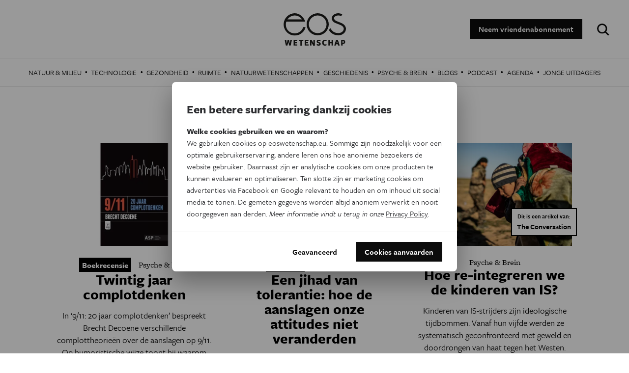

--- FILE ---
content_type: text/html; charset=utf-8
request_url: https://www.google.com/recaptcha/api2/aframe
body_size: 249
content:
<!DOCTYPE HTML><html><head><meta http-equiv="content-type" content="text/html; charset=UTF-8"></head><body><script nonce="ftiZaUpoDw_ByqYFQNS4gA">/** Anti-fraud and anti-abuse applications only. See google.com/recaptcha */ try{var clients={'sodar':'https://pagead2.googlesyndication.com/pagead/sodar?'};window.addEventListener("message",function(a){try{if(a.source===window.parent){var b=JSON.parse(a.data);var c=clients[b['id']];if(c){var d=document.createElement('img');d.src=c+b['params']+'&rc='+(localStorage.getItem("rc::a")?sessionStorage.getItem("rc::b"):"");window.document.body.appendChild(d);sessionStorage.setItem("rc::e",parseInt(sessionStorage.getItem("rc::e")||0)+1);localStorage.setItem("rc::h",'1768624351036');}}}catch(b){}});window.parent.postMessage("_grecaptcha_ready", "*");}catch(b){}</script></body></html>